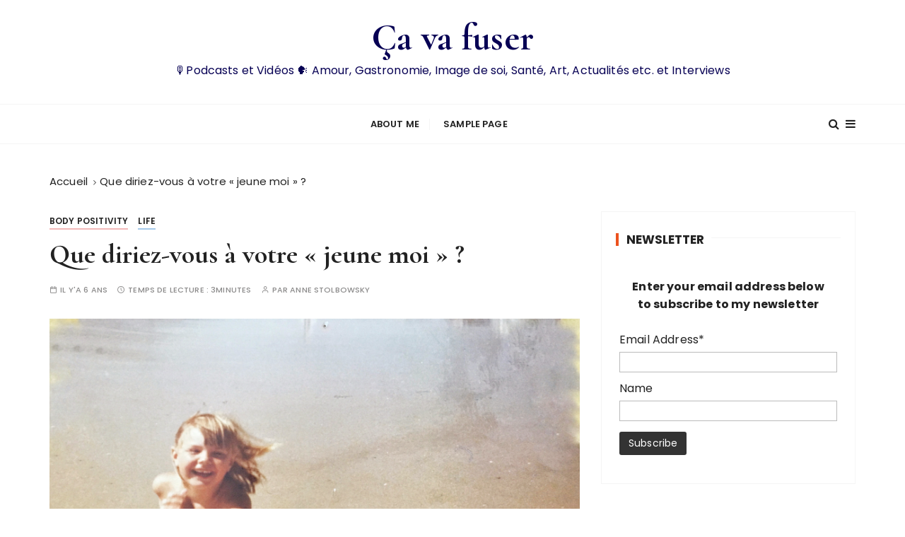

--- FILE ---
content_type: text/html; charset=UTF-8
request_url: https://anneandfriends.com/fr/que-diriez-vous-a-votre-jeune-moi/
body_size: 57159
content:
<!doctype html>
<html lang="fr-FR" itemscope itemtype="https://schema.org/BlogPosting">
<head>
	<meta charset="UTF-8">
	<meta name="viewport" content="width=device-width, initial-scale=1">
	<link rel="profile" href="https://gmpg.org/xfn/11">

	<meta name='robots' content='index, follow, max-image-preview:large, max-snippet:-1, max-video-preview:-1' />
	<style>img:is([sizes="auto" i], [sizes^="auto," i]) { contain-intrinsic-size: 3000px 1500px }</style>
	<link rel="alternate" href="https://anneandfriends.com/fr/que-diriez-vous-a-votre-jeune-moi/" hreflang="fr" />
<link rel="alternate" href="https://anneandfriends.com/what-would-you-say-to-your-younger-self/" hreflang="en" />

	<!-- This site is optimized with the Yoast SEO plugin v25.6 - https://yoast.com/wordpress/plugins/seo/ -->
	<title>Que diriez-vous à votre &quot;jeune moi&quot; ? - Ça va fuser</title>
	<link rel="canonical" href="https://anneandfriends.com/fr/que-diriez-vous-a-votre-jeune-moi/" />
	<meta property="og:locale" content="fr_FR" />
	<meta property="og:locale:alternate" content="en_GB" />
	<meta property="og:type" content="article" />
	<meta property="og:title" content="Que diriez-vous à votre &quot;jeune moi&quot; ? - Ça va fuser" />
	<meta property="og:description" content="Que dirais-je à mon « jeune moi »? Si vous avez déjà regardé « Ru Paul Drag course », vous l’avez vu lancer cette question aux finalistes dans chaque saison. Quand vous arrivé dans un endroit comme celui-là, venant de si loin,..." />
	<meta property="og:url" content="https://anneandfriends.com/fr/que-diriez-vous-a-votre-jeune-moi/" />
	<meta property="og:site_name" content="Ça va fuser" />
	<meta property="article:author" content="https://www.facebook.com/annestolbowsky" />
	<meta property="article:published_time" content="2019-08-14T08:25:36+00:00" />
	<meta property="article:modified_time" content="2024-12-12T07:46:47+00:00" />
	<meta property="og:image" content="https://anneandfriends.com/wp-content/uploads/2019/05/anne-young-1024x683.jpg" />
	<meta property="og:image:width" content="1024" />
	<meta property="og:image:height" content="683" />
	<meta property="og:image:type" content="image/jpeg" />
	<meta name="author" content="Anne Stolbowsky" />
	<meta name="twitter:card" content="summary_large_image" />
	<meta name="twitter:label1" content="Écrit par" />
	<meta name="twitter:data1" content="Anne Stolbowsky" />
	<meta name="twitter:label2" content="Durée de lecture estimée" />
	<meta name="twitter:data2" content="4 minutes" />
	<script type="application/ld+json" class="yoast-schema-graph">{"@context":"https://schema.org","@graph":[{"@type":"WebPage","@id":"https://anneandfriends.com/fr/que-diriez-vous-a-votre-jeune-moi/","url":"https://anneandfriends.com/fr/que-diriez-vous-a-votre-jeune-moi/","name":"Que diriez-vous à votre \"jeune moi\" ? - Ça va fuser","isPartOf":{"@id":"https://anneandfriends.com/fr/#website"},"primaryImageOfPage":{"@id":"https://anneandfriends.com/fr/que-diriez-vous-a-votre-jeune-moi/#primaryimage"},"image":{"@id":"https://anneandfriends.com/fr/que-diriez-vous-a-votre-jeune-moi/#primaryimage"},"thumbnailUrl":"https://anneandfriends.com/wp-content/uploads/2019/05/anne-young.jpg","datePublished":"2019-08-14T08:25:36+00:00","dateModified":"2024-12-12T07:46:47+00:00","author":{"@id":"https://anneandfriends.com/fr/#/schema/person/54093aead642851eb612f1ff273d9f53"},"breadcrumb":{"@id":"https://anneandfriends.com/fr/que-diriez-vous-a-votre-jeune-moi/#breadcrumb"},"inLanguage":"fr-FR","potentialAction":[{"@type":"ReadAction","target":["https://anneandfriends.com/fr/que-diriez-vous-a-votre-jeune-moi/"]}]},{"@type":"ImageObject","inLanguage":"fr-FR","@id":"https://anneandfriends.com/fr/que-diriez-vous-a-votre-jeune-moi/#primaryimage","url":"https://anneandfriends.com/wp-content/uploads/2019/05/anne-young.jpg","contentUrl":"https://anneandfriends.com/wp-content/uploads/2019/05/anne-young.jpg","width":3237,"height":2158},{"@type":"BreadcrumbList","@id":"https://anneandfriends.com/fr/que-diriez-vous-a-votre-jeune-moi/#breadcrumb","itemListElement":[{"@type":"ListItem","position":1,"name":"Accueil","item":"https://anneandfriends.com/fr/"},{"@type":"ListItem","position":2,"name":"Que diriez-vous à votre « jeune moi » ?"}]},{"@type":"WebSite","@id":"https://anneandfriends.com/fr/#website","url":"https://anneandfriends.com/fr/","name":"Ça va fuser","description":"&#x1f399;&#xfe0f;Podcasts et Vidéos &#x1f5e3;&#xfe0f; Amour, Gastronomie, Image de soi, Santé, Art, Actualités etc. et Interviews","potentialAction":[{"@type":"SearchAction","target":{"@type":"EntryPoint","urlTemplate":"https://anneandfriends.com/fr/?s={search_term_string}"},"query-input":{"@type":"PropertyValueSpecification","valueRequired":true,"valueName":"search_term_string"}}],"inLanguage":"fr-FR"},{"@type":"Person","@id":"https://anneandfriends.com/fr/#/schema/person/54093aead642851eb612f1ff273d9f53","name":"Anne Stolbowsky","image":{"@type":"ImageObject","inLanguage":"fr-FR","@id":"https://anneandfriends.com/fr/#/schema/person/image/","url":"https://secure.gravatar.com/avatar/58ff690453913004084e144ae69e86aa107de88a7cabb2bc3d7650e8436034ed?s=96&d=mm&r=g","contentUrl":"https://secure.gravatar.com/avatar/58ff690453913004084e144ae69e86aa107de88a7cabb2bc3d7650e8436034ed?s=96&d=mm&r=g","caption":"Anne Stolbowsky"},"sameAs":["https://anneandfriends.com/","https://www.facebook.com/annestolbowsky","https://www.instagram.com/annestolb/","https://www.linkedin.com/in/anne-stolbowsky/"],"url":"https://anneandfriends.com/fr/author/anne/"}]}</script>
	<!-- / Yoast SEO plugin. -->


<link rel='dns-prefetch' href='//fonts.googleapis.com' />
<link rel="alternate" type="application/rss+xml" title="Ça va fuser &raquo; Flux" href="https://anneandfriends.com/fr/feed/" />
<link rel="alternate" type="application/rss+xml" title="Ça va fuser &raquo; Flux des commentaires" href="https://anneandfriends.com/fr/comments/feed/" />
<script type="text/javascript">
/* <![CDATA[ */
window._wpemojiSettings = {"baseUrl":"https:\/\/s.w.org\/images\/core\/emoji\/16.0.1\/72x72\/","ext":".png","svgUrl":"https:\/\/s.w.org\/images\/core\/emoji\/16.0.1\/svg\/","svgExt":".svg","source":{"concatemoji":"https:\/\/anneandfriends.com\/wp-includes\/js\/wp-emoji-release.min.js?ver=6.8.3"}};
/*! This file is auto-generated */
!function(s,n){var o,i,e;function c(e){try{var t={supportTests:e,timestamp:(new Date).valueOf()};sessionStorage.setItem(o,JSON.stringify(t))}catch(e){}}function p(e,t,n){e.clearRect(0,0,e.canvas.width,e.canvas.height),e.fillText(t,0,0);var t=new Uint32Array(e.getImageData(0,0,e.canvas.width,e.canvas.height).data),a=(e.clearRect(0,0,e.canvas.width,e.canvas.height),e.fillText(n,0,0),new Uint32Array(e.getImageData(0,0,e.canvas.width,e.canvas.height).data));return t.every(function(e,t){return e===a[t]})}function u(e,t){e.clearRect(0,0,e.canvas.width,e.canvas.height),e.fillText(t,0,0);for(var n=e.getImageData(16,16,1,1),a=0;a<n.data.length;a++)if(0!==n.data[a])return!1;return!0}function f(e,t,n,a){switch(t){case"flag":return n(e,"\ud83c\udff3\ufe0f\u200d\u26a7\ufe0f","\ud83c\udff3\ufe0f\u200b\u26a7\ufe0f")?!1:!n(e,"\ud83c\udde8\ud83c\uddf6","\ud83c\udde8\u200b\ud83c\uddf6")&&!n(e,"\ud83c\udff4\udb40\udc67\udb40\udc62\udb40\udc65\udb40\udc6e\udb40\udc67\udb40\udc7f","\ud83c\udff4\u200b\udb40\udc67\u200b\udb40\udc62\u200b\udb40\udc65\u200b\udb40\udc6e\u200b\udb40\udc67\u200b\udb40\udc7f");case"emoji":return!a(e,"\ud83e\udedf")}return!1}function g(e,t,n,a){var r="undefined"!=typeof WorkerGlobalScope&&self instanceof WorkerGlobalScope?new OffscreenCanvas(300,150):s.createElement("canvas"),o=r.getContext("2d",{willReadFrequently:!0}),i=(o.textBaseline="top",o.font="600 32px Arial",{});return e.forEach(function(e){i[e]=t(o,e,n,a)}),i}function t(e){var t=s.createElement("script");t.src=e,t.defer=!0,s.head.appendChild(t)}"undefined"!=typeof Promise&&(o="wpEmojiSettingsSupports",i=["flag","emoji"],n.supports={everything:!0,everythingExceptFlag:!0},e=new Promise(function(e){s.addEventListener("DOMContentLoaded",e,{once:!0})}),new Promise(function(t){var n=function(){try{var e=JSON.parse(sessionStorage.getItem(o));if("object"==typeof e&&"number"==typeof e.timestamp&&(new Date).valueOf()<e.timestamp+604800&&"object"==typeof e.supportTests)return e.supportTests}catch(e){}return null}();if(!n){if("undefined"!=typeof Worker&&"undefined"!=typeof OffscreenCanvas&&"undefined"!=typeof URL&&URL.createObjectURL&&"undefined"!=typeof Blob)try{var e="postMessage("+g.toString()+"("+[JSON.stringify(i),f.toString(),p.toString(),u.toString()].join(",")+"));",a=new Blob([e],{type:"text/javascript"}),r=new Worker(URL.createObjectURL(a),{name:"wpTestEmojiSupports"});return void(r.onmessage=function(e){c(n=e.data),r.terminate(),t(n)})}catch(e){}c(n=g(i,f,p,u))}t(n)}).then(function(e){for(var t in e)n.supports[t]=e[t],n.supports.everything=n.supports.everything&&n.supports[t],"flag"!==t&&(n.supports.everythingExceptFlag=n.supports.everythingExceptFlag&&n.supports[t]);n.supports.everythingExceptFlag=n.supports.everythingExceptFlag&&!n.supports.flag,n.DOMReady=!1,n.readyCallback=function(){n.DOMReady=!0}}).then(function(){return e}).then(function(){var e;n.supports.everything||(n.readyCallback(),(e=n.source||{}).concatemoji?t(e.concatemoji):e.wpemoji&&e.twemoji&&(t(e.twemoji),t(e.wpemoji)))}))}((window,document),window._wpemojiSettings);
/* ]]> */
</script>
<style id='wp-emoji-styles-inline-css' type='text/css'>

	img.wp-smiley, img.emoji {
		display: inline !important;
		border: none !important;
		box-shadow: none !important;
		height: 1em !important;
		width: 1em !important;
		margin: 0 0.07em !important;
		vertical-align: -0.1em !important;
		background: none !important;
		padding: 0 !important;
	}
</style>
<link rel='stylesheet' id='contact-form-7-css' href='https://anneandfriends.com/wp-content/plugins/contact-form-7/includes/css/styles.css?ver=6.1' type='text/css' media='all' />
<link rel='stylesheet' id='gucherry-blog-style-css' href='https://anneandfriends.com/wp-content/themes/gucherry-blog/style.css?ver=6.8.3' type='text/css' media='all' />
<link rel='stylesheet' id='gucherry-blog-google-fonts-css' href='//fonts.googleapis.com/css?family=Cormorant+Garamond%3A400%2C400i%2C500%2C500i%2C600%2C600i%2C700%2C700i%26display%3Dswap%7CPoppins%3A400%2C400i%2C500%2C600%2C700%2C700i&#038;subset=latin%2Clatin-ext&#038;ver=6.8.3' type='text/css' media='all' />
<link rel='stylesheet' id='gucherry-blog-main-css' href='https://anneandfriends.com/wp-content/themes/gucherry-blog/everestthemes/assets/dist/css/main-style.css?ver=6.8.3' type='text/css' media='all' />
<link rel='stylesheet' id='gucherry-blog-woocommerce-style-css' href='https://anneandfriends.com/wp-content/themes/gucherry-blog/everestthemes/woocommerce/woocommerce.css?ver=6.8.3' type='text/css' media='all' />
<link rel='stylesheet' id='sib-front-css-css' href='https://anneandfriends.com/wp-content/plugins/mailin/css/mailin-front.css?ver=6.8.3' type='text/css' media='all' />
<script type="text/javascript" src="https://anneandfriends.com/wp-includes/js/jquery/jquery.min.js?ver=3.7.1" id="jquery-core-js"></script>
<script type="text/javascript" src="https://anneandfriends.com/wp-includes/js/jquery/jquery-migrate.min.js?ver=3.4.1" id="jquery-migrate-js"></script>
<script type="text/javascript" id="sib-front-js-js-extra">
/* <![CDATA[ */
var sibErrMsg = {"invalidMail":"Please fill out valid email address","requiredField":"Please fill out required fields","invalidDateFormat":"Please fill out valid date format","invalidSMSFormat":"Please fill out valid phone number"};
var ajax_sib_front_object = {"ajax_url":"https:\/\/anneandfriends.com\/wp-admin\/admin-ajax.php","ajax_nonce":"212b6a7259","flag_url":"https:\/\/anneandfriends.com\/wp-content\/plugins\/mailin\/img\/flags\/"};
/* ]]> */
</script>
<script type="text/javascript" src="https://anneandfriends.com/wp-content/plugins/mailin/js/mailin-front.js?ver=1753871675" id="sib-front-js-js"></script>

<!-- OG: 3.3.7 --><link rel="image_src" href="https://anneandfriends.com/wp-content/uploads/2019/05/anne-young.jpg"><meta name="msapplication-TileImage" content="https://anneandfriends.com/wp-content/uploads/2019/05/anne-young.jpg">
<meta property="og:image" content="https://anneandfriends.com/wp-content/uploads/2019/05/anne-young.jpg"><meta property="og:image:secure_url" content="https://anneandfriends.com/wp-content/uploads/2019/05/anne-young.jpg"><meta property="og:image:width" content="3237"><meta property="og:image:height" content="2158"><meta property="og:image:alt" content="anne-young"><meta property="og:image:type" content="image/jpeg"><meta property="og:description" content="Que dirais-je à mon « jeune moi »? Si vous avez déjà regardé &quot;Ru Paul Drag course&quot;, vous l’avez vu lancer cette question aux finalistes dans chaque saison. Quand vous arrivé dans un endroit comme celui-là, venant de si loin, c’est un bon moment pour revenir sur ce que vous avez fait dans votre vie,..."><meta property="og:type" content="article"><meta property="og:locale" content="fr_FR"><meta property="og:site_name" content="Ça va fuser"><meta property="og:title" content="Que diriez-vous à votre « jeune moi » ?"><meta property="og:url" content="https://anneandfriends.com/fr/que-diriez-vous-a-votre-jeune-moi/"><meta property="og:updated_time" content="2024-12-12T07:46:47+00:00">
<meta property="article:tag" content="conseil"><meta property="article:tag" content="croire en soi"><meta property="article:tag" content="enfant intérieur"><meta property="article:tag" content="jeune moi"><meta property="article:tag" content="message à moi-même"><meta property="article:published_time" content="2019-08-14T08:25:36+00:00"><meta property="article:modified_time" content="2024-12-12T07:46:47+00:00"><meta property="article:section" content="Body Positivity"><meta property="article:section" content="Life"><meta property="article:author:first_name" content="Anne"><meta property="article:author:last_name" content="Stolbowsky"><meta property="article:author:username" content="Anne Stolbowsky">
<meta property="twitter:partner" content="ogwp"><meta property="twitter:card" content="summary_large_image"><meta property="twitter:image" content="https://anneandfriends.com/wp-content/uploads/2019/05/anne-young.jpg"><meta property="twitter:image:alt" content="anne-young"><meta property="twitter:title" content="Que diriez-vous à votre « jeune moi » ?"><meta property="twitter:description" content="Que dirais-je à mon « jeune moi »? Si vous avez déjà regardé &quot;Ru Paul Drag course&quot;, vous l’avez vu lancer cette question aux finalistes dans chaque saison. Quand vous arrivé dans un endroit comme..."><meta property="twitter:url" content="https://anneandfriends.com/fr/que-diriez-vous-a-votre-jeune-moi/"><meta property="twitter:label1" content="Reading time"><meta property="twitter:data1" content="3 minutes">
<meta itemprop="image" content="https://anneandfriends.com/wp-content/uploads/2019/05/anne-young.jpg"><meta itemprop="name" content="Que diriez-vous à votre « jeune moi » ?"><meta itemprop="description" content="Que dirais-je à mon « jeune moi »? Si vous avez déjà regardé &quot;Ru Paul Drag course&quot;, vous l’avez vu lancer cette question aux finalistes dans chaque saison. Quand vous arrivé dans un endroit comme celui-là, venant de si loin, c’est un bon moment pour revenir sur ce que vous avez fait dans votre vie,..."><meta itemprop="datePublished" content="2019-08-14"><meta itemprop="dateModified" content="2024-12-12T07:46:47+00:00">
<meta property="profile:first_name" content="Anne"><meta property="profile:last_name" content="Stolbowsky"><meta property="profile:username" content="Anne Stolbowsky">
<!-- /OG -->

<link rel="https://api.w.org/" href="https://anneandfriends.com/wp-json/" /><link rel="alternate" title="JSON" type="application/json" href="https://anneandfriends.com/wp-json/wp/v2/posts/248" /><link rel="EditURI" type="application/rsd+xml" title="RSD" href="https://anneandfriends.com/xmlrpc.php?rsd" />
<meta name="generator" content="WordPress 6.8.3" />
<link rel='shortlink' href='https://anneandfriends.com/?p=248' />
<link rel="alternate" title="oEmbed (JSON)" type="application/json+oembed" href="https://anneandfriends.com/wp-json/oembed/1.0/embed?url=https%3A%2F%2Fanneandfriends.com%2Ffr%2Fque-diriez-vous-a-votre-jeune-moi%2F" />
<link rel="alternate" title="oEmbed (XML)" type="text/xml+oembed" href="https://anneandfriends.com/wp-json/oembed/1.0/embed?url=https%3A%2F%2Fanneandfriends.com%2Ffr%2Fque-diriez-vous-a-votre-jeune-moi%2F&#038;format=xml" />
    <style type="text/css">  
       
        q,
        h1,
        h2,
        h3,
        h4,
        h5,
        h6, 
        .h1,
        .h2,
        .h3,
        .h4,
        .h5,
        .h6,
        blockquote,
        .site-title {

                        font-family: Cormorant Garamond;
                    }
            h1,
        h2,
        h3,
        h4,
        h5,
        h6, 
        .h1,
        .h2,
        .h3,
        .h4,
        .h5,
        .h6
        {
                    line-height: 1.1;
                    }
    
    </style>
        
    <style type="text/css">.recentcomments a{display:inline !important;padding:0 !important;margin:0 !important;}</style>		<style type="text/css">
					.site-title a,
			.site-description {
				color: #070054;
			}
				</style>
		<link rel="icon" href="https://anneandfriends.com/wp-content/uploads/2019/05/cropped-icone-aaf-0519-2-32x32.png" sizes="32x32" />
<link rel="icon" href="https://anneandfriends.com/wp-content/uploads/2019/05/cropped-icone-aaf-0519-2-192x192.png" sizes="192x192" />
<link rel="apple-touch-icon" href="https://anneandfriends.com/wp-content/uploads/2019/05/cropped-icone-aaf-0519-2-180x180.png" />
<meta name="msapplication-TileImage" content="https://anneandfriends.com/wp-content/uploads/2019/05/cropped-icone-aaf-0519-2-270x270.png" />
</head>

<body class="wp-singular post-template-default single single-post postid-248 single-format-image wp-embed-responsive wp-theme-gucherry-blog">
	<div class="page-wrap">
	   <a class="skip-link screen-reader-text" href="#content">Passer au contenu</a>
		<header class="mastheader gc-header-s1">
			<div class="header-inner">
			   					<div class="gc-logo-block">
										<div class="gc-container">
						<div class="site-identity">
													<span class="site-title"><a href="https://anneandfriends.com/fr/" rel="home">Ça va fuser</a></span>
													<p class="site-description">&#x1f399;&#xfe0f;Podcasts et Vidéos &#x1f5e3;&#xfe0f; Amour, Gastronomie, Image de soi, Santé, Art, Actualités etc. et Interviews</p>
												</div><!-- // site-identity -->
					</div><!-- // gc-container -->
				</div><!-- // gc-logo-block -->
				<div class="bottom-header">
					<div class="gc-container">
						<div class="gc-row">
							<div class="gc-col left">
								<div class="social-icons">
									<ul>
																			</ul>
								</div><!-- // social-icons -->
							</div><!-- // gc-col -->
							<div class="gc-col center">
								<div class="primary-navigation-wrap">
									<div class="menu-toggle">
										<span class="hamburger-bar"></span>
										<span class="hamburger-bar"></span>
										<span class="hamburger-bar"></span>
									</div><!-- .menu-toggle -->
									<nav id="site-navigation" class="site-navigation">
												<ul class="primary-menu">
			<li class="page_item page-item-67"><a href="https://anneandfriends.com/fr/about-me/">About me</a></li>
<li class="page_item page-item-2"><a href="https://anneandfriends.com/fr/sample-page/">Sample Page</a></li>
		</ul>
											</nav>
								</div><!-- // primary-navigation-wrap -->
							</div><!-- // gc-col -->
							<div class="gc-col right">
							   								<button class="search-trigger"><i class="fa fa-search" aria-hidden="true"></i></button>
																	<button class="canvas-trigger"><i class="fa fa-bars" aria-hidden="true"></i></button>
																</div><!-- // gc-col -->
						</div><!-- // gc-row -->
					</div><!-- // gc-container -->
				</div><!-- // bottom-header -->
			</div><!-- // header-inner -->
		</header><!-- // mastheader gc-header-s1 -->
		<div class="search-overlay-holder">
			<div class="gc-container">
				<div class="search-wrapper">
						<form role="search" method="get" id="searchform" class="search-form" action="https://anneandfriends.com/fr/" >
	<label>
		<span class="screen-reader-text">Recherche pour :</span>
		<input type="search" class="search-field" placeholder="Saisissez les mots-clés et tapez sur « Entrée »" value="" name="s" />
	</label>
	
	<button type="submit" class="search-submit"><i class="fa fa-search" aria-hidden="true">
	</i></button>
	</form>					<div class="form-close">
						<svg width="20" height="20" class="close-search-overlay">
							<line y2="100%" x2="0" y1="0" x1="100%" stroke-width="1.1" stroke="#000"></line>
							<line y2="100%" x2="100%" y1="0%" x1="0%" stroke-width="1.1" stroke="#000"></line>
						</svg>
					</div>
				</div>
			</div><!-- // gc-container -->
		</div><!-- // search-overlay-holder -->
		<div class="site-overlay"></div>
				<aside class="canvas-sidebar secondary-widget-area">
			<div class="canvas-inner">
				<div class="canvas-header">
					<button class="close-canvas"><i class="feather icon-x"></i></button>
				</div>
				<!--// canvas-header -->
				<div class="canvas-entry">
									</div><!-- // canvas-entry -->
			</div><!-- // canvas-inner -->
		</aside><!-- // canvas-sidebar -->
			
	<section class="main-content-area-wrap">
        <div class="single-page-wrap">
            <div class="single-page-s1 layout-tweak">
                <div class="gc-container">
                     			<div class="gc-breadcrumb">
                <div class="breadcrumb-entry">
                    <nav aria-label="Fil d’Ariane" class="site-breadcrumbs clrbreadcrumbs" itemprop="breadcrumb"><ul class="trail-items" itemscope itemtype="http://schema.org/BreadcrumbList"><meta name="numberOfItems" content="2" /><meta name="itemListOrder" content="Ascending" /><li class="trail-item trail-begin" itemprop="itemListElement" itemscope itemtype="https://schema.org/ListItem"><a href="https://anneandfriends.com/fr" rel="home" aria-label="Accueil" itemtype="https://schema.org/Thing" itemprop="item"><span itemprop="name">Accueil</span></a><span class="breadcrumb-sep"></span><meta content="1" itemprop="position" /></li><li class="trail-item trail-end" itemprop="itemListElement" itemscope itemtype="https://schema.org/ListItem"><a href="https://anneandfriends.com/fr/que-diriez-vous-a-votre-jeune-moi/" itemtype="https://schema.org/Thing" itemprop="item"><span itemprop="name">Que diriez-vous à votre « jeune moi » ?</span></a><meta content="2" itemprop="position" /></li></ul></nav>                </div><!-- // breadcrumb-entry -->
            </div><!-- // gc-breadcrumb -->
 			                    <div id="primary" class="content-area">
                        <main class="site-main">
                            <div class="single-page-inner">
                                <div class="row">
                                                                       <div class="col-lg-8 col-md-12 sticky-portion">
                                        
<div id="post-248" class="single-page-entry">
        <div class="entry-cats"><ul class="post-categories">
	<li><a href="https://anneandfriends.com/fr/category/body-positivity/" rel="category tag">Body Positivity</a></li>
	<li><a href="https://anneandfriends.com/fr/category/life/" rel="category tag">Life</a></li></ul></div>    <div class="page-title">
        <h1>Que diriez-vous à votre « jeune moi » ?</h1>
    </div><!-- // page-ttile -->
    <div class="entry-metas">
        <ul>
            <li class="posted-time"><span>Il y&#039;a 6 ans</span></li>            <li class="read-time">Temps de lecture : <span>3minutes</span></li>            <li class="author">Par <span class="author vcard"><a class="url fn n" href="https://anneandfriends.com/fr/author/anne/">Anne Stolbowsky</a></span></li>                    </ul>
    </div><!-- // entry-metas -->
    
			<figure class="thumb featured-image">
				<img width="3237" height="2158" src="https://anneandfriends.com/wp-content/uploads/2019/05/anne-young.jpg" class="attachment-full size-full wp-post-image" alt="Que diriez-vous à votre « jeune moi » ?" decoding="async" fetchpriority="high" srcset="https://anneandfriends.com/wp-content/uploads/2019/05/anne-young.jpg 3237w, https://anneandfriends.com/wp-content/uploads/2019/05/anne-young-300x200.jpg 300w, https://anneandfriends.com/wp-content/uploads/2019/05/anne-young-768x512.jpg 768w, https://anneandfriends.com/wp-content/uploads/2019/05/anne-young-1024x683.jpg 1024w, https://anneandfriends.com/wp-content/uploads/2019/05/anne-young-270x180.jpg 270w" sizes="(max-width: 3237px) 100vw, 3237px" />			</figure><!-- // thumb featured-image -->

		    <div class="single-page-content-area">
               <div class="editor-entry dropcap">
            <p>Que dirais-je à  mon « jeune moi »?<br />
Si vous avez déjà regardé « Ru Paul Drag course »,  vous l’avez vu lancer cette question aux finalistes dans chaque saison. Quand vous arrivé dans un endroit comme celui-là, venant de si loin, c’est un bon moment pour revenir sur ce que vous avez fait dans votre vie, prendre le temps d&rsquo;une petite réflexion avant de partir pour votre prochaine grande bataille.<br />
En ce moment, je me sens exactement à ce point là de ma vie. J&rsquo;ai passé plus de 18 ans avec Vivelesrondes, je change de vie maintenant, c’est un moment spécial donc il est peut-être temps de regarder en arrière pour être encore plus forte pour l’avenir.</p>
<p>Me voici, jeune Anne, peut-être 4 ans, courant et profitant de l’été avec une totale innocence.</p>
<p>Voici ce que j’aimerais dire à mon « jeune moi » :</p>
<p><span id="more-248"></span><br />
<em>Anne, ne t’arrête jamais de courir !<br />
Les gens vont essayer de stopper, de te contrôler, de te blesser, de t’utiliser, de te faire sentir comme si tu n&rsquo;étais rien !<br />
C’est la vie, ne leur en veut pas, je sais que tu ne le feras pas, ce sont eux les malheureux qui passent vraiment à côté de quelque chose.<br />
Sois prudente avec les garçons, beaucoup d’entre eux seront juste intéressés par ton corps, ils vont essayer de te faire croire des choses, ils vont utiliser tes faiblesses pour t&rsquo;atteindre, certains vont te blesser gravement. J’aimerais que quelqu’un t&rsquo;explique tout ça quand le moment viendra, tu es précieuse, tu as tant à offrir, soit patiente.<br />
Fais confiance à ton instinct, ton instinct est vraiment bon.</em></p>
<p><em>Il y aura des moments vraiment difficiles, surtout quand les gens vont utiliser ta gentillesse pour abuser de toi, ou juste dire quelque chose de méchant. Tu n’as rien fait de mal.<br />
Il y aura des moments où tu sentiras qu’ils pourraient avoir raison, surtout quand il s’agit de ton corps, de tes difficultés avec le sport, quand tu entendras ce que certains adultes disent de toi à l’école. Cela te fera sentir comme une nulle, une incapable, une perdante qui ne peut rien accomplir d’important.<br />
D’abord, sache qu’il y a une raison médicale quand tu es essoufflé, ce n’est pas de ta faute.<br />
En ce qui concerne les adultes, ils ne savent pas de quoi ils parlent, ils ne peuvent clairement pas voir l’avenir. Tu peux faire tout ce que tu veux si tu y mets tout ton coeur et ton énergie, l’avenir le prouvera.</em></p>
<p>Anne, tu es forte, tu es résiliente, tu es créative et plus important que tout ce que tu es aimée.<br />
Il y aura des périodes où tu ne verras pas cet amour, tu te sentiras abandonnée.<br />
Il faut que tu saches que les gens peuvent parfois avoir des difficultés à exprimer ce qu’ils ressentent, être loin ne signifie pas toujours qu’ils ne t&rsquo;aiment pas.</p>
<p>Il y aura un temps où tu sentiras que tu devrais arrêter de te battre, que rien de bon ne viendra jamais de toi ou pour toi, ne cesses jamais de croire en toi.<br />
Tu es une petite fille incroyable, pleine de vie et d’idées, si généreuse et gentille.<br />
Ne donne pas ta confiance trop facilement, protège-toi parce que personne ne le fera pour toi, ne reste pas seule, tend ta main et parles-en à tes proches. Je sais que c’est difficile, la porte te sera fermée longtemps, mais fais-le aussi longtemps qu’il faudra pour ouvrir cette putain de porte.<br />
Tu as raison dans ce que tu penses, alors continue à croire.</p>
<p><em>Soit fière de toi, de ce que tu seras capable d&rsquo;accomplir, car tu vas faire beaucoup !<br />
Peut-être peux-tu travailler plus dur à l&rsquo;école, juste montre-leur ce que tu peux faire.<br />
N&rsquo;arrête jamais de courir, de te battre et de répandre la joie autour de toi.<br />
Tu as tellement de valeur, j’aimerais que les gens te le disent maintenant.<br />
Je t’aime, crois en toi parce que tu peux changer le monde !</em></p>
<p align="center"><img decoding="async" class="alignnone size-full wp-image-123" src="https://anneandfriends.com/wp-content/uploads/2019/05/anne-estartit.jpg" alt="5 years old me in L'Estartit" width="2505" height="2913" srcset="https://anneandfriends.com/wp-content/uploads/2019/05/anne-estartit.jpg 2505w, https://anneandfriends.com/wp-content/uploads/2019/05/anne-estartit-258x300.jpg 258w, https://anneandfriends.com/wp-content/uploads/2019/05/anne-estartit-768x893.jpg 768w, https://anneandfriends.com/wp-content/uploads/2019/05/anne-estartit-881x1024.jpg 881w" sizes="(max-width: 2505px) 100vw, 2505px" /></p>
<p><strong>Et vous, que diriez-vous à votre « jeune moi » ?</strong></p>
        </div><!-- // editor-entry -->
        <div class="entry-tags"><div class="post-tags"><a href="https://anneandfriends.com/fr/tag/conseil/" rel="tag">conseil</a><a href="https://anneandfriends.com/fr/tag/croire-en-soi/" rel="tag">croire en soi</a><a href="https://anneandfriends.com/fr/tag/enfant-interieur/" rel="tag">enfant intérieur</a><a href="https://anneandfriends.com/fr/tag/jeune-moi/" rel="tag">jeune moi</a><a href="https://anneandfriends.com/fr/tag/message-a-moi-meme/" rel="tag">message à moi-même</a></div></div>        <div class="post-navigation">
            <div class="nav-links">
                              <div class="nav-previous">
                    <span>Publication précédente</span>
                    <a href="https://anneandfriends.com/fr/a-vos-agendas-jeudi-23-je-serais-sur-scene/">À vos agendas : jeudi 23 je serais sur scène</a>
                </div>
                                <div class="nav-next">
                    <span>Publication suivante</span>
                    <a href="https://anneandfriends.com/fr/les-vergetures-cest-normal-tigermarks-loveyourlines/">Les vergetures c&#039;est normal ! #Tigermarks #Loveyourlines</a>
                </div>
                            </div><!-- // nav-links -->
        </div><!-- // post-navigation -->
            <div class="author-box">
        <div class="top-wrap">
            <div class="author-thumb">
                <img alt='' src='https://secure.gravatar.com/avatar/58ff690453913004084e144ae69e86aa107de88a7cabb2bc3d7650e8436034ed?s=300&#038;d=mm&#038;r=g' srcset='https://secure.gravatar.com/avatar/58ff690453913004084e144ae69e86aa107de88a7cabb2bc3d7650e8436034ed?s=600&#038;d=mm&#038;r=g 2x' class='avatar avatar-300 photo' height='300' width='300' decoding='async'/>            </div>
            <!-- // author-thumb -->
            <div class="author-name">
                <h3>Anne Stolbowsky</h3>
            </div>
            <!-- // author-name -->
        </div><!-- // top-wrap -->
        <div class="author-details">
                       <!-- // author-desc -->
        </div>
        <!-- // author-details -->
    </div><!-- // author-box -->
            <div class="related-posts">
            <div class="related-inner">
                               <div class="section-title">
                    <h3>Publications similaires</h3>
                </div><!-- // section-title -->
                                <div class="related-entry">
                    <div class="row">
                                            <div class="col-lg-6 col-md-6 col-sm-12 col-12">
                            <article class="hentry">
                                <div class="box">
                                                                    <div class="left">
                                        <figure class="thumb">
                                            <a href="https://anneandfriends.com/fr/il-etait-une-fois-une-petite-fille-journee-internationale-des-droits-des-femmes/">
                                                <img width="300" height="210" src="https://anneandfriends.com/wp-content/uploads/2020/03/bebe-anne.jpg" class="attachment-gucherry-blog-thumbnail-two size-gucherry-blog-thumbnail-two wp-post-image" alt="Une histoire de femme qu&rsquo;on ne raconte pas &#8230;" decoding="async" loading="lazy" srcset="https://anneandfriends.com/wp-content/uploads/2020/03/bebe-anne.jpg 2000w, https://anneandfriends.com/wp-content/uploads/2020/03/bebe-anne-300x210.jpg 300w, https://anneandfriends.com/wp-content/uploads/2020/03/bebe-anne-1024x716.jpg 1024w, https://anneandfriends.com/wp-content/uploads/2020/03/bebe-anne-768x537.jpg 768w, https://anneandfriends.com/wp-content/uploads/2020/03/bebe-anne-1536x1074.jpg 1536w" sizes="auto, (max-width: 300px) 100vw, 300px" />                                            </a>
                                        </figure><!-- // thumb -->
                                    </div><!-- // left -->
                                                                        <div class="right">
                                        <div class="post-content">
                                            <div class="post-title">
                                                <h4><a href="https://anneandfriends.com/fr/il-etait-une-fois-une-petite-fille-journee-internationale-des-droits-des-femmes/">Une histoire de femme qu&rsquo;on ne raconte pas &#8230;</a></h4>
                                            </div><!-- // post-title -->
                                            <div class="entry-metas">
                                                <ul>
                                                    <li class="author">Par <span class="author vcard"><a class="url fn n" href="https://anneandfriends.com/fr/author/anne/">Anne Stolbowsky</a></span></li>                                                </ul>
                                            </div><!-- // entry-metas -->
                                        </div><!-- // post-content -->
                                    </div><!-- // right -->
                                </div><!-- // box -->
                            </article><!-- // hentry -->
                        </div><!-- // col -->
                                                <div class="col-lg-6 col-md-6 col-sm-12 col-12">
                            <article class="hentry">
                                <div class="box">
                                                                    <div class="left">
                                        <figure class="thumb">
                                            <a href="https://anneandfriends.com/fr/comment-ne-pas-laisser-le-blues-hivernal-vous-envahir-bluemonday/">
                                                <img width="300" height="200" src="https://anneandfriends.com/wp-content/uploads/2020/01/zen-blue-monday-012020-scaled.jpg" class="attachment-gucherry-blog-thumbnail-two size-gucherry-blog-thumbnail-two wp-post-image" alt="Comment ne pas laisser le blues hivernal vous envahir ? #bluemonday" decoding="async" loading="lazy" srcset="https://anneandfriends.com/wp-content/uploads/2020/01/zen-blue-monday-012020-scaled.jpg 2560w, https://anneandfriends.com/wp-content/uploads/2020/01/zen-blue-monday-012020-300x200.jpg 300w, https://anneandfriends.com/wp-content/uploads/2020/01/zen-blue-monday-012020-1024x684.jpg 1024w, https://anneandfriends.com/wp-content/uploads/2020/01/zen-blue-monday-012020-768x513.jpg 768w, https://anneandfriends.com/wp-content/uploads/2020/01/zen-blue-monday-012020-1536x1025.jpg 1536w, https://anneandfriends.com/wp-content/uploads/2020/01/zen-blue-monday-012020-2048x1367.jpg 2048w, https://anneandfriends.com/wp-content/uploads/2020/01/zen-blue-monday-012020-270x180.jpg 270w, https://anneandfriends.com/wp-content/uploads/2020/01/zen-blue-monday-012020-770x515.jpg 770w" sizes="auto, (max-width: 300px) 100vw, 300px" />                                            </a>
                                        </figure><!-- // thumb -->
                                    </div><!-- // left -->
                                                                        <div class="right">
                                        <div class="post-content">
                                            <div class="post-title">
                                                <h4><a href="https://anneandfriends.com/fr/comment-ne-pas-laisser-le-blues-hivernal-vous-envahir-bluemonday/">Comment ne pas laisser le blues hivernal vous envahir ? #bluemonday</a></h4>
                                            </div><!-- // post-title -->
                                            <div class="entry-metas">
                                                <ul>
                                                    <li class="author">Par <span class="author vcard"><a class="url fn n" href="https://anneandfriends.com/fr/author/anne/">Anne Stolbowsky</a></span></li>                                                </ul>
                                            </div><!-- // entry-metas -->
                                        </div><!-- // post-content -->
                                    </div><!-- // right -->
                                </div><!-- // box -->
                            </article><!-- // hentry -->
                        </div><!-- // col -->
                                                <div class="col-lg-6 col-md-6 col-sm-12 col-12">
                            <article class="hentry">
                                <div class="box">
                                                                    <div class="left">
                                        <figure class="thumb">
                                            <a href="https://anneandfriends.com/fr/le-sang-de-la-honte-les-regles/">
                                                <img width="300" height="200" src="https://anneandfriends.com/wp-content/uploads/2020/01/regles-menstruation-honte-11020-scaled.jpg" class="attachment-gucherry-blog-thumbnail-two size-gucherry-blog-thumbnail-two wp-post-image" alt="Le sang de la honte : Les règles !" decoding="async" loading="lazy" srcset="https://anneandfriends.com/wp-content/uploads/2020/01/regles-menstruation-honte-11020-scaled.jpg 2560w, https://anneandfriends.com/wp-content/uploads/2020/01/regles-menstruation-honte-11020-300x200.jpg 300w, https://anneandfriends.com/wp-content/uploads/2020/01/regles-menstruation-honte-11020-1024x683.jpg 1024w, https://anneandfriends.com/wp-content/uploads/2020/01/regles-menstruation-honte-11020-768x512.jpg 768w, https://anneandfriends.com/wp-content/uploads/2020/01/regles-menstruation-honte-11020-1536x1024.jpg 1536w, https://anneandfriends.com/wp-content/uploads/2020/01/regles-menstruation-honte-11020-2048x1365.jpg 2048w, https://anneandfriends.com/wp-content/uploads/2020/01/regles-menstruation-honte-11020-270x180.jpg 270w, https://anneandfriends.com/wp-content/uploads/2020/01/regles-menstruation-honte-11020-770x515.jpg 770w" sizes="auto, (max-width: 300px) 100vw, 300px" />                                            </a>
                                        </figure><!-- // thumb -->
                                    </div><!-- // left -->
                                                                        <div class="right">
                                        <div class="post-content">
                                            <div class="post-title">
                                                <h4><a href="https://anneandfriends.com/fr/le-sang-de-la-honte-les-regles/">Le sang de la honte : Les règles !</a></h4>
                                            </div><!-- // post-title -->
                                            <div class="entry-metas">
                                                <ul>
                                                    <li class="author">Par <span class="author vcard"><a class="url fn n" href="https://anneandfriends.com/fr/author/anne/">Anne Stolbowsky</a></span></li>                                                </ul>
                                            </div><!-- // entry-metas -->
                                        </div><!-- // post-content -->
                                    </div><!-- // right -->
                                </div><!-- // box -->
                            </article><!-- // hentry -->
                        </div><!-- // col -->
                                                <div class="col-lg-6 col-md-6 col-sm-12 col-12">
                            <article class="hentry">
                                <div class="box">
                                                                    <div class="left">
                                        <figure class="thumb">
                                            <a href="https://anneandfriends.com/fr/pourquoi-accumulons-nous-se-liberer-des-objets-et-retrouver-sa-propre-valeur-temoignage/">
                                                <img width="300" height="204" src="https://anneandfriends.com/wp-content/uploads/2020/01/object-192020-scaled.jpg" class="attachment-gucherry-blog-thumbnail-two size-gucherry-blog-thumbnail-two wp-post-image" alt="Pourquoi accumulons-nous ? Se libérer des objets et retrouver sa propre valeur ! [Témoignage]" decoding="async" loading="lazy" srcset="https://anneandfriends.com/wp-content/uploads/2020/01/object-192020-scaled.jpg 2560w, https://anneandfriends.com/wp-content/uploads/2020/01/object-192020-300x204.jpg 300w, https://anneandfriends.com/wp-content/uploads/2020/01/object-192020-1024x697.jpg 1024w, https://anneandfriends.com/wp-content/uploads/2020/01/object-192020-768x523.jpg 768w, https://anneandfriends.com/wp-content/uploads/2020/01/object-192020-1536x1046.jpg 1536w, https://anneandfriends.com/wp-content/uploads/2020/01/object-192020-2048x1394.jpg 2048w" sizes="auto, (max-width: 300px) 100vw, 300px" />                                            </a>
                                        </figure><!-- // thumb -->
                                    </div><!-- // left -->
                                                                        <div class="right">
                                        <div class="post-content">
                                            <div class="post-title">
                                                <h4><a href="https://anneandfriends.com/fr/pourquoi-accumulons-nous-se-liberer-des-objets-et-retrouver-sa-propre-valeur-temoignage/">Pourquoi accumulons-nous ? Se libérer des objets et retrouver sa propre valeur ! [Témoignage]</a></h4>
                                            </div><!-- // post-title -->
                                            <div class="entry-metas">
                                                <ul>
                                                    <li class="author">Par <span class="author vcard"><a class="url fn n" href="https://anneandfriends.com/fr/author/anne/">Anne Stolbowsky</a></span></li>                                                </ul>
                                            </div><!-- // entry-metas -->
                                        </div><!-- // post-content -->
                                    </div><!-- // right -->
                                </div><!-- // box -->
                            </article><!-- // hentry -->
                        </div><!-- // col -->
                                            </div><!-- // row -->
                </div><!-- // related-entry -->
            </div><!-- // related-inner -->
        </div><!-- // related-posts -->
            </div><!-- // default-page-content-area -->
</div><!-- // single-page-content-area -->                                    </div><!-- // col -->
                                    <div class="col-lg-4 col-md-12 sticky-portion">
    <aside id="secondary" class="secondary-widget-area">
        <div id="sib_subscribe_form-7" class="widget widget_sib_subscribe_form"><div class="widget-title"><h3>Newsletter</h3></div>
			<form id="sib_signup_form_1" method="post" class="sib_signup_form">
				<div class="sib_loader" style="display:none;"><img
							src="https://anneandfriends.com/wp-includes/images/spinner.gif" alt="loader"></div>
				<input type="hidden" name="sib_form_action" value="subscribe_form_submit">
				<input type="hidden" name="sib_form_id" value="1">
                <input type="hidden" name="sib_form_alert_notice" value="Please fill out this field">
                <input type="hidden" name="sib_form_invalid_email_notice" value="This email address is not valid">
                <input type="hidden" name="sib_security" value="212b6a7259">
				<div class="sib_signup_box_inside_1">
					<div style="/*display:none*/" class="sib_msg_disp">
					</div>
                    					<p class="sib-email-area">
<p align="center"><strong>Enter your email address below </br>
to subscribe to my newsletter</strong>
</p>
</br>
    <label class="sib-email-area">Email Address*</label>
    <input type="email" class="sib-email-area" name="email" required="required">
</p>
<p class="sib-NAME-area">
    <label class="sib-NAME-area">Name</label>
    <input type="text" class="sib-NAME-area" name="NAME">
</p>
<p>
    <input type="submit" class="sib-default-btn" value="Subscribe">
</p>				</div>
			</form>
			<style>
				form#sib_signup_form_1 {
    padding: 5px;
    -moz-box-sizing:border-box;
    -webkit-box-sizing: border-box;
    box-sizing: border-box;
}
form#sib_signup_form_1 input[type=text],form#sib_signup_form_1 input[type=email], form#sib_signup_form_1 select {
    width: 100%;
    border: 1px solid #bbb;
    height: auto;
    margin: 5px 0 0 0;
}
form#sib_signup_form_1 .sib-default-btn {
    margin: 5px 0;
    padding: 6px 12px;
    color:#fff;
    background-color: #333;
    border-color: #2E2E2E;
    font-size: 14px;
    font-weight:400;
    line-height: 1.4285;
    text-align: center;
    cursor: pointer;
    vertical-align: middle;
    -webkit-user-select:none;
    -moz-user-select:none;
    -ms-user-select:none;
    user-select:none;
    white-space: normal;
    border:1px solid transparent;
    border-radius: 3px;
}
form#sib_signup_form_1 .sib-default-btn:hover {
    background-color: #444;
}
form#sib_signup_form_1 p{
    margin: 10px 0 0 0;
}form#sib_signup_form_1 p.sib-alert-message {
    padding: 6px 12px;
    margin-bottom: 20px;
    border: 1px solid transparent;
    border-radius: 4px;
    -webkit-box-sizing: border-box;
    -moz-box-sizing: border-box;
    box-sizing: border-box;
}
form#sib_signup_form_1 p.sib-alert-message-error {
    background-color: #f2dede;
    border-color: #ebccd1;
    color: #a94442;
}
form#sib_signup_form_1 p.sib-alert-message-success {
    background-color: #dff0d8;
    border-color: #d6e9c6;
    color: #3c763d;
}
form#sib_signup_form_1 p.sib-alert-message-warning {
    background-color: #fcf8e3;
    border-color: #faebcc;
    color: #8a6d3b;
}
			</style>
			</div><div id="recent-comments-2" class="widget widget_recent_comments"><div class="widget-title"><h3>Derniers commentaires</h3></div><ul id="recentcomments"><li class="recentcomments"><span class="comment-author-link"><a href="https://anneandfriends.com/body-positive-campaign-35-videos-that-could-change-your-view-on-body-image/" class="url" rel="ugc">Body positive campaign : 35 videos that could change your view on body image ! &#8211; Anne and Friends</a></span> dans <a href="https://anneandfriends.com/fr/chromat-spring-summer-2020-les-rois-de-la-diversite/#comment-5">#Chromat Spring Summer 2020 : Les rois de la diversité !</a></li></ul></div><div id="categories-2" class="widget widget_categories"><div class="widget-title"><h3>Catégories</h3></div>
			<ul>
					<li class="cat-item cat-item-8"><a href="https://anneandfriends.com/fr/category/barcelona/">Barcelona</a> (1)
</li>
	<li class="cat-item cat-item-1"><a href="https://anneandfriends.com/fr/category/body-positivity/">Body Positivity</a> (8)
</li>
	<li class="cat-item cat-item-27"><a href="https://anneandfriends.com/fr/category/expatlife/">Expatlife</a> (2)
</li>
	<li class="cat-item cat-item-17"><a href="https://anneandfriends.com/fr/category/interviews/">Interviews</a> (1)
</li>
	<li class="cat-item cat-item-7"><a href="https://anneandfriends.com/fr/category/life/">Life</a> (6)
</li>
	<li class="cat-item cat-item-253"><a href="https://anneandfriends.com/fr/category/mode/">Mode</a> (4)
</li>
			</ul>

			</div><div id="search-2" class="widget widget_search"><div class="widget-title"><h3>À la recherche de quelque chose ?</h3></div><form role="search" method="get" id="searchform" class="search-form" action="https://anneandfriends.com/fr/" >
	<label>
		<span class="screen-reader-text">Recherche pour :</span>
		<input type="search" class="search-field" placeholder="Saisissez les mots-clés et tapez sur « Entrée »" value="" name="s" />
	</label>
	
	<button type="submit" class="search-submit"><i class="fa fa-search" aria-hidden="true">
	</i></button>
	</form></div><div id="meta-2" class="widget widget_meta"><div class="widget-title"><h3>Méta</h3></div>
		<ul>
						<li><a rel="nofollow" href="https://anneandfriends.com/wp-login.php">Connexion</a></li>
			<li><a href="https://anneandfriends.com/fr/feed/">Flux des publications</a></li>
			<li><a href="https://anneandfriends.com/fr/comments/feed/">Flux des commentaires</a></li>

			<li><a href="https://fr.wordpress.org/">Site de WordPress-FR</a></li>
		</ul>

		</div><div id="polylang-2" class="widget widget_polylang"><div class="widget-title"><h3>Langues</h3></div><ul>
	<li class="lang-item lang-item-34 lang-item-fr current-lang lang-item-first"><a lang="fr-FR" hreflang="fr-FR" href="https://anneandfriends.com/fr/que-diriez-vous-a-votre-jeune-moi/" aria-current="true"><img src="[data-uri]" alt="Français" width="16" height="11" style="width: 16px; height: 11px;" /></a></li>
	<li class="lang-item lang-item-37 lang-item-en"><a lang="en-GB" hreflang="en-GB" href="https://anneandfriends.com/what-would-you-say-to-your-younger-self/"><img src="[data-uri]" alt="English" width="16" height="11" style="width: 16px; height: 11px;" /></a></li>
</ul>
</div>    </aside><!-- // aside -->
</div><!-- // col-lg-4 -->                                </div><!-- // row -->
                            </div><!-- // single-page-inner -->
                        </main><!-- // site-main -->
                    </div><!-- // # primary -->
                </div><!-- // gc-container -->
            </div><!-- // single-page-s1 layout-tweak -->
        </div><!-- // single-page-wrap -->
    </section><!-- // main-content-area-wrap -->

                <div id="gc-backtotop">
            <a href="#" class="caption">Revenir en haut de page</a>
        </div><!-- // gc-backtotop -->
                <footer class="footer secondary-widget-area">
            <div class="footer-inner">
                <div class="footer-entry">
                                       <div class="gc-container">
                        <div class="footer-top">
                            <div class="site-identity">
                                                           </div><!-- // site-identity -->
                        </div><!-- // footer-top -->
                    </div><!-- // gc-container -->
                                        <div class="footer-bottom">
                        <div class="gc-container">
                            <div class="copyright-info">
                                <p>
                                GuCherry Blog par <a href="https://everestthemes.com">Everestthemes</a> 
				                </p>
                            </div><!-- // copyright-info -->
                        </div><!-- // gc-container -->
                    </div><!-- // footer-bottom -->
                </div><!-- // footer-entry -->
            </div><!-- // footer-inner -->
        </footer><!-- // footer -->

    </div><!-- // page-wrap -->

<script type="speculationrules">
{"prefetch":[{"source":"document","where":{"and":[{"href_matches":"\/*"},{"not":{"href_matches":["\/wp-*.php","\/wp-admin\/*","\/wp-content\/uploads\/*","\/wp-content\/*","\/wp-content\/plugins\/*","\/wp-content\/themes\/gucherry-blog\/*","\/*\\?(.+)"]}},{"not":{"selector_matches":"a[rel~=\"nofollow\"]"}},{"not":{"selector_matches":".no-prefetch, .no-prefetch a"}}]},"eagerness":"conservative"}]}
</script>
<!-- HFCM by 99 Robots - Snippet # 1: onesignql -->
<link rel="manifest" href="/manifest.json" />
<script src="https://cdn.onesignal.com/sdks/OneSignalSDK.js" async=""></script>
<script>
  var OneSignal = window.OneSignal || [];
  OneSignal.push(function() {
    OneSignal.init({
      appId: "605c72a3-ec06-41d8-88d6-45441480dd4d",
    });
  });
</script>
<!-- /end HFCM by 99 Robots -->
<script type="text/javascript" src="https://anneandfriends.com/wp-includes/js/dist/hooks.min.js?ver=4d63a3d491d11ffd8ac6" id="wp-hooks-js"></script>
<script type="text/javascript" src="https://anneandfriends.com/wp-includes/js/dist/i18n.min.js?ver=5e580eb46a90c2b997e6" id="wp-i18n-js"></script>
<script type="text/javascript" id="wp-i18n-js-after">
/* <![CDATA[ */
wp.i18n.setLocaleData( { 'text direction\u0004ltr': [ 'ltr' ] } );
/* ]]> */
</script>
<script type="text/javascript" src="https://anneandfriends.com/wp-content/plugins/contact-form-7/includes/swv/js/index.js?ver=6.1" id="swv-js"></script>
<script type="text/javascript" id="contact-form-7-js-translations">
/* <![CDATA[ */
( function( domain, translations ) {
	var localeData = translations.locale_data[ domain ] || translations.locale_data.messages;
	localeData[""].domain = domain;
	wp.i18n.setLocaleData( localeData, domain );
} )( "contact-form-7", {"translation-revision-date":"2025-02-06 12:02:14+0000","generator":"GlotPress\/4.0.1","domain":"messages","locale_data":{"messages":{"":{"domain":"messages","plural-forms":"nplurals=2; plural=n > 1;","lang":"fr"},"This contact form is placed in the wrong place.":["Ce formulaire de contact est plac\u00e9 dans un mauvais endroit."],"Error:":["Erreur\u00a0:"]}},"comment":{"reference":"includes\/js\/index.js"}} );
/* ]]> */
</script>
<script type="text/javascript" id="contact-form-7-js-before">
/* <![CDATA[ */
var wpcf7 = {
    "api": {
        "root": "https:\/\/anneandfriends.com\/wp-json\/",
        "namespace": "contact-form-7\/v1"
    }
};
/* ]]> */
</script>
<script type="text/javascript" src="https://anneandfriends.com/wp-content/plugins/contact-form-7/includes/js/index.js?ver=6.1" id="contact-form-7-js"></script>
<script type="text/javascript" src="https://anneandfriends.com/wp-content/themes/gucherry-blog/everestthemes/assets/dist/js/bundle.min.js?ver=1.1.10" id="gucherry-blog-bundle-js"></script>
<script type="text/javascript" src="https://anneandfriends.com/wp-content/themes/gucherry-blog/everestthemes/assets/src/js/libraries/navigation.js?ver=1.1.10" id="gucherry-blog-navigation-js"></script>
<script type="text/javascript" src="https://anneandfriends.com/wp-content/themes/gucherry-blog/everestthemes/assets/src/js/libraries/skip-link-focus-fix.js?ver=1.1.10" id="gucherry-blog-skip-link-focus-fix-js"></script>

</body>

</html>
